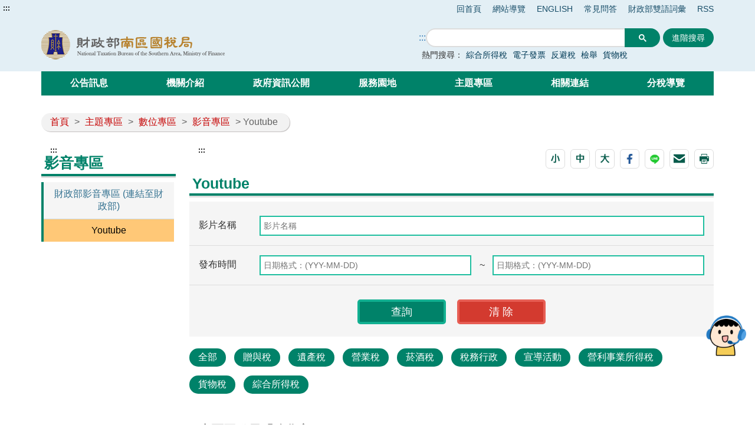

--- FILE ---
content_type: text/html;charset=UTF-8
request_url: https://www.ntbsa.gov.tw/sortVideo/89f939a414744cdeb8853c1767ce1572;jsessionid=D5C4142C56BC17B1EBB629FFD4981D2F?sortId=8fb250d0630449e5b9d3b58895e0d4e1
body_size: 20723
content:




    







	


<!doctype html>
<html  lang="zh-Hant-TW">
<head>
<meta charset="UTF-8" name="viewport" content="width=device-width, initial-scale=1"/>
<title>
    
        
	        Youtube-財政部南區國稅局全球資訊網
        
        
    
</title>

	
	

<link href='/headerImg?type=icon&path=c2c5e39a792a425796135886abc7c72f' rel='SHORTCUT ICON' />



<meta name="DC.Title" content=''/>
<meta name="DC.Creator" content=''/>
<meta name="DC.Subject" content=''/>
<meta name="DC.Description" content=''/>
<meta name="DC.Contributor" content=''/>
<meta name="DC.Type" content=''/>
<meta name="DC.Format" content=''/>
<meta name="DC.Source" content=''/>
<meta name="DC.Language" content=''/>
<meta name="DC.coverage.t.min" content=''/>
<meta name="DC.coverage.t.max" content=''/>
<meta name="DC.Publisher" content=''/>
<meta name="DC.Date" content=''/>
<meta name="DC.Identifier" content=''/>
<meta name="OID" content=''/>
<meta name="DC.Relation" content=''/>
<meta name="DC.Rights" content=''/>
<meta name="Category.Theme" content=''/>
<meta name="Category.Cake" content=''/>
<meta name="Category.Service" content=''/>
<meta name="Keywords" content=''/>




	<link rel="stylesheet" type="text/css" href="/css/jquery/jquery-ui.css"/>
	<link rel="stylesheet" type="text/css" href="/css/jquery/jqcloud.min.css"/>
	<link rel="stylesheet" type="text/css" href="/css/jquery/ui/ui.totop.css"/>
	<link rel="stylesheet" type="text/css" href="/template/bootstrap/bootstrap.min.css"/>
	<link rel="stylesheet" type="text/css" href="/template/css/notosanstc.css"/>

	<link rel="stylesheet" type="text/css" href="/template/style-1/css/shared.css"/>
	
	
	<link rel="stylesheet" type="text/css" href="/template/css/paging.css"/>
	<link rel="stylesheet" type="text/css" href="/template/css/slick/slick.css"/>
	<link rel="stylesheet" type="text/css" href="/template/css/slick/slick-theme.css"/>
	<link rel="stylesheet" type="text/css" href="/template/css/additional.css"/>


	<style> #robot_btn { position: fixed; bottom: 116px; right: 15px; z-index:
15; } #robot_btn > a img { height: auto; width: 68px; } #robot_btn > a
img:nth-child(2) { position: absolute; right: 0; top:auto; bottom: 0;
visibility: hidden; } #robot_btn > a:hover img:nth-child(2) { visibility:
visible; } #robot_btn > a:hover img:nth-child(1) { visibility: hidden; }
</style>


</head>

	
	<script type="text/javascript" src='/js/jquery/jquery-3.5.1.min.js'></script>
	<script type="text/javascript" src='/js/jquery/jqcloud.min.js'></script>
	<script type="text/javascript" src='/js/jquery/jquery-ui.min.js'></script>
	<script type="text/javascript" src='/js/jquery/jquery-ui-timepicker-addon.js'></script>
	<script type="text/javascript" src='/js/jquery/jquery.validate.js'></script>
	<script type="text/javascript" src='/js/jquery/jquery.paginate.js'></script>
	<script type="text/javascript" src='/js/jquery/jquery.ipaginate.js'></script>
	<script type="text/javascript" src='/js/jquery/jquery.form.js'></script>
	<script type="text/javascript" src='/js/jquery/jquery.twzipcode.min.js'></script>
	<script type="text/javascript" src='/js/jquery/jquery.ui.totop.js'></script>
	
	<script type="text/javascript" src='/js/speechSynthesis.js'></script>
	<script type="text/javascript" src='/js/datepicker.js'></script>
	<script type="text/javascript" src='/js/search-google-focus.min.js'></script>
	
	<script type="text/javascript" src='/js/xssUtil.js'></script>
	<script type="text/javascript" src='/template/js/shared.js'></script>
	<script type="text/javascript" src='/template/js/portal.js'></script>
	<script type="text/javascript" src='/template/js/validata.js'></script>
	<script type="text/javascript" src='/template/js/moment.min.js'></script>
	<script type="text/javascript" src='/template/js/slick.min.js'></script>
	<script type="text/javascript" src='/template/js/album-carousel.js'></script>
	<script type="text/javascript" src='/template/js/img-text-carousel.js'></script>
	<script type="text/javascript" src='/template/js/convenient-service.js'></script>
	<script type="text/javascript" src='/template/js/accordion.js'></script>
	<script type="text/javascript" src='/template/js/content-newsPaper.js'></script>

<script src="https://code.responsivevoice.org/responsivevoice.js?key=B7bhPdj5"></script>
    <!-- Google tag (gtag.js) -->
<script async src="https://www.googletagmanager.com/gtag/js?id=G-R8M5NNHGP9"></script>
<script>
  window.dataLayer = window.dataLayer || [];
  function gtag(){dataLayer.push(arguments);}
  gtag('js', new Date());

  gtag('config', 'G-R8M5NNHGP9');
</script>
	<style>
		.function-cabinet .container .accesskey {
			top: -120px;
		}
	</style>
    <script>
$(document).ready(function(){
  $("footer").after('<div id="robot_btn"><a href="https://smart.nat.gov.tw/wise/webchat/default/?t=oC56ls9rDQCvE6pSN%2B9i0w%3D%3D&src=4" target="_blank" rel="noopener noreferrer" title="開啟國稅小幫手(另開新視窗)"><img src="https://smart.nat.gov.tw/wise/img/webchat/robot.png" alt="國稅小幫手"><img src="https://smart.nat.gov.tw/wise/img/webchat/robot_over.png" alt="歡迎提問"></a></div>'); }); </script><script>
$(function() {
   $("div.footer-icon").last().prepend('<div><a href="https://gazette.nat.gov.tw/egFront/index.do" target="_blank" title="行政院公報資訊網(另開視窗)"><img src="https://gazette.nat.gov.tw/egFront/images/Download/1.jpg" alt="行政院公報資訊網 icon" style="width: 120px; height: 40px;"></a></div>'); 
}); 
</script> 
	<script type="text/javascript" src='/js/highcharts/highmaps.js'></script>

	
	
<script type="text/javascript" src='/js/highcharts/exporting.js'></script>
<script type="text/javascript" src='/js/highcharts/tw-all.js'></script>
	


<body class="portal template-1 " >
<noscript><span>您的瀏覽器不支援或未開啟JavaScript功能，將無法正常使用本系統，請開啟瀏覽器JavaScript功能，以利系統順利執行。</span></noscript>




<div class="light-msg-box" style="display: none;">
	<div class="msg-box">
	    
		<div class="close-box">
			<a href="javascript:void(0)" aria-label="關閉" title="關閉">X</a>
		</div>
		
		<div class="msg-content">
			<div class="title">訊息</div>
			<div class="msg-text">
				<p></p>
			</div>
			<div class="butn-box">
			   
			       
			       
			               <button aria-label="關閉訊息" class="butn-close" title="關閉">關閉</button>
			       
			    
			</div>
		</div>
	</div>
</div>

<script>
    $(document).ready(function() {
    	

        $(".close-box").find("a").click(function(){
        	lightMsgBoxToggle();
        });
        
        $(".butn-close").click(function(){
        	lightMsgBoxToggle();
        });
    });
    
    
    function lightMsgBoxToggle(){
    	$(".light-msg-box").toggle();
    	if($(".light-msg-box").is(":visible")){
    	    $('.light-msg-box').find('a').focus();
    	}
        
    }
    function showMessage(message){
    	$('.light-msg-box .msg-text').text(message);
    	lightMsgBoxToggle();
    }
</script>

<script type="text/javascript">
var language_accesskey_C = "主要內容區";
var index = false;


$(function() {
	$($('p>span').get().reverse()).each(function(){
		var spanId =$(this).attr('id'); 
		if(typeof spanId != 'undefined'){
			if(spanId.indexOf('.errors') > 1) {
				var elementId = $(this).attr('id');
				var focusElement = elementId.substring(0, elementId.indexOf('.errors'));
		    	var elementName = $('[name='+ focusElement );
		    	if(elementName != undefined) {
		    		elementName.first().focus();
		    	}
			} 	
		}
	})
})
</script>
<form>
  <input type="hidden" id="siteDateFormat" value="Minguo" />
  <input type="hidden" id="language" value="zh-TW" />
</form>




	<header class="header-short" style=""><div class="accesskey"><a href="#a_U" id="a_U" accesskey="U" tabindex="2" title="上方功能區塊">:::</a><a href="#a_C" class="to-main" tabindex="1" title="跳到主要內容">跳到主要內容</a></div><div class="second-menu-top">
    <div>
        
            
        
        
        
            <a href="/" title="回首頁">回首頁</a>   
        
        
            <a href="/sitemap/sitemap" title="網站導覽">網站導覽</a>
        
        
        
            <a href="/English" title='ENGLISH' 
                >ENGLISH</a>
        
            <a href="/htmlList/d40e983f155841929a657ddbc8c736fc" title='常見問答' 
                >常見問答</a>
        
            <a href="/multiplehtml/cbef712b91f442c79478f967120415e4" title='財政部雙語詞彙' 
                >財政部雙語詞彙</a>
        
            <a href="https://www.ntbsa.gov.tw/multiplehtml/a44045ba4d2d4fdbae6a8bd5e25d9714" title='RSS' 
                >RSS</a>
        
        
        
            
        
    </div>
</div><div class="header-width"><div class="logo-box">
    
        
    
    
    <h1>
        <a href="/" title="財政部南區國稅局全球資訊網:回首頁" class="logo">
            <img src="/headerImg?type=logo&path=c2c5e39a792a425796135886abc7c72f" alt="財政部南區國稅局全球資訊網">
        </a>
    </h1>
    <div class="hamburger-box">
        <a href="javascript:void(0);" class="hamburger-logo" title="展開Menu" aria-label="展開Menu" role="button">
            <img src='/template/img/hamburger.png' alt="menu">
        </a>
    </div>
</div><div class="function-header function-1"><ul><li class="header-function-top"></li><li class="header-function-center"><script type="text/javascript">
$(window).on('load',function(){
        $('div.search').show();
				 $('.search-google .gsc-control-cse table.gsc-search-box tbody tr td.gsc-search-button .gsc-search-button ').attr('title','另開新視窗');
				$('.gsc-input input[name=search]').css('background','');
        $('.search-text-hide-google a').click(function(){
            $.ajax({
                async : false,
                type: 'POST',
                url: "/keyword",
                data : { 
                    "query" : $(this).text(),
                    "type" : 'google_keyword',
                    "csrfToken" : 'b956a499-d308-4563-85cb-3e1bd4f93e10'
                },
                success : function (result) {
                    
                }
            });
            $('.gsc-input input[name=search]').val($(this).text());
        });


        if ($('.gsc-input input[name=search]').length > 0) {
            $('.gsc-input input[name=search]').autocomplete({
                source: function(request, response) {
                    var inputText = $('.gsc-input input[name=search]').val();

                    $.ajax({
                        url: '/keyword',
                        type:"POST",
                        data : { 
                            "query" : inputText,
                            "type" : 'google_keyword',
                            "csrfToken" : 'b956a499-d308-4563-85cb-3e1bd4f93e10'
                        },
                        success: function(data){
                            $('input.gsc-search-button:button').trigger('click');
                        }
                    });
                },
            });
        }
    });
</script>

<div class="search-google">
		<form style="display: flex;">
		<a href="#a_S" id="a_S" accesskey="S" style="display:inline-block; white-space:nowrap;" title="搜尋" aria-label="搜尋">:::</a>
			<script async src="https://cse.google.com/cse.js?cx=015158120769302327900:prdxamacrlj"></script>
<div class="gcse-search"></div>
			
							
							<input class="advanced-button" type="button" onclick="javascript:location.href='https://www.google.com.tw/advanced_search?hl=zh-TW&num=100&as_sitesearch=www.ntbsa.gov.tw&ie=UTF-8'" value="進階搜尋">
						
		</form>
		<div class="hot-search">
			<span>熱門搜尋：</span>
			<div class="search-text-hide search-text-hide-google">
				
				   <a href="javascript:void(0)" title="搜尋:綜合所得稅">綜合所得稅</a>
				
				   <a href="javascript:void(0)" title="搜尋:電子發票">電子發票</a>
				
				   <a href="javascript:void(0)" title="搜尋:反避稅">反避稅</a>
				
				   <a href="javascript:void(0)" title="搜尋:檢舉">檢舉</a>
				
				   <a href="javascript:void(0)" title="搜尋:貨物稅">貨物稅</a>
				
			</div>
		</div> 
	</div>
</li><li class="header-function-bottom"></li></ul></div></div></header>
	
    <div class="function-cabinet one-block" style=""><div class="container"><div class="row"><div class="box col-lg-12 col-md-12 col-xs-12 big-content"><div class="menu-box">
    <div class="container-hide">
        <a class="hamburgerMenu" href="#" aria-label="關閉Menu" role="button">x</a>
    </div>
    <div class="rwd-header-function"></div>
    <div class="container-middle">
        <ul class="menu">
        
        
            
                
                <li>
                    <a class="classification-menu" href="/htmlList/5734037440c1467fb83afd63309b5425" title='公告訊息' >公告訊息</a>
                    <ul class="menu-floor-down
		                
		                
                    ">
                    
                        
                        
                        <li>
                            <a href="/htmlList/75b0d850f33d4dc984a361cb1add4315" title='重大政策' >重大政策</a>
                        </li>
                        
                        
                    
                        
                        
                        <li>
                            <a href="/htmlList/29ee3d0eb11647cfb9b2b29d35b85336" title='新聞稿' >新聞稿</a>
                        </li>
                        
                        
                    
                        
                        
                        <li>
                            <a href="/htmlList/7926003ebb824230b987ae682b69892a" title='招標資訊' >招標資訊</a>
                        </li>
                        
                        
                    
                        
                        
                        <li>
                            <a href="/htmlList/ff918a8b589941da82e6a733230f754b" title='稅務行事曆' >稅務行事曆</a>
                        </li>
                        
                        
                    
                        
                        
                        <li>
                            <a href="/htmlList/f6de0d86267d416f990106203b68b49b" title='就業資訊' >就業資訊</a>
                        </li>
                        
                        
                    
                        
                        
                        <li>
                            <a href="/link/b5a5d1896a744501a3853b97ea7a7cd6" title='統一發票開獎 (超連結財政部稅務入口網)(另開視窗)' target='_blank'>統一發票開獎 (超連結財政部稅務入口網)</a>
                        </li>
                        
                        
                    
                        
                        
                        <li>
                            <a href="/htmlList/709508b85e75466383af445b393db092" title='公告專區' >公告專區</a>
                        </li>
                        
                        
                    
                    </ul>
                </li>
                
            
                
                <li>
                    <a class="classification-menu" href="/htmlList/b244b968e94c43329fc516efe08fa107" title='機關介紹' >機關介紹</a>
                    <ul class="menu-floor-down
		                
		                
                    ">
                    
                        
                        
                        <li>
                            <a href="/htmlList/3138f73763cd4b92aafc05d629ed18a7" title='關於本局' >關於本局</a>
                        </li>
                        
                        
                    
                        
                        
                        <li>
                            <a href="/htmlList/38f900935d924d5493e58f3f50d9875d" title='首長簡介' >首長簡介</a>
                        </li>
                        
                        
                    
                        
                        
                        <li>
                            <a href="/singlehtml/6e99d9340c194dcab7ff925d4fbc7a59" title='組織架構' >組織架構</a>
                        </li>
                        
                        
                    
                        
                        
                        <li>
                            <a href="/htmlList/279be35086ed4d5ca2b85f9a8dfe077c" title='業務職掌' >業務職掌</a>
                        </li>
                        
                        
                    
                        
                        
                        <li>
                            <a href="/htmlList/d2d80b7ea42b4980b4523e974f9e82e5" title='聯絡資訊' >聯絡資訊</a>
                        </li>
                        
                        
                    
                        
                        
                        <li>
                            <a href="/htmlList/c43b27f9d3b543edabdb245e739ba1b5" title='所屬單位' >所屬單位</a>
                        </li>
                        
                        
                    
                    </ul>
                </li>
                
            
                
                <li>
                    <a class="classification-menu" href="/htmlList/3c9043250e7b4046891f9c2a0828b124" title='政府資訊公開' >政府資訊公開</a>
                    <ul class="menu-floor-down
		                
		                
                    ">
                    
                        
                        
                        <li>
                            <a href="/htmlList/30ed423d749848bd9a6ae6d54cef7d61" title='法定項目' >法定項目</a>
                        </li>
                        
                        
                    
                        
                        
                        <li>
                            <a href="/htmlList/46acaf13db094fdea9e9ef3b7ce8df1c" title='業務資訊查詢' >業務資訊查詢</a>
                        </li>
                        
                        
                    
                        
                        
                        <li>
                            <a href="/htmlList/5f98813c414341d48c994eecffdd200d" title='出版品' >出版品</a>
                        </li>
                        
                        
                    
                        
                        
                        <li>
                            <a href="/multiplehtml/473f124ae9bf4504b9a8fdd5227ccf80" title='內部控制聲明書專區' >內部控制聲明書專區</a>
                        </li>
                        
                        
                    
                    </ul>
                </li>
                
            
                
                <li>
                    <a class="classification-menu" href="/htmlList/ed7644fc951a45f3b3f06cffd262a712" title='服務園地' >服務園地</a>
                    <ul class="menu-floor-down
		                
		                
                    ">
                    
                        
                        
                        <li>
                            <a href="/htmlList/290762025858435580128975732c93ab" title='民意交流' >民意交流</a>
                        </li>
                        
                        
                    
                        
                        
                        <li>
                            <a href="/htmlList/9beceb530f954fa196aa5182190ff24c" title='線上服務' >線上服務</a>
                        </li>
                        
                        
                    
                        
                        
                        <li>
                            <a href="/htmlList/ec53ae3d99a54338adfc3c4586a7e6a4" title='申辦書表' >申辦書表</a>
                        </li>
                        
                        
                    
                        
                        
                        <li>
                            <a href="/htmlList/b26cb788735a420dbe57e218fb300b7b" title='全功能櫃檯' >全功能櫃檯</a>
                        </li>
                        
                        
                    
                        
                        
                        <li>
                            <a href="/htmlList/821c457a5a1245ffb2ec8a5243dcbb1b" title='個人化資訊服務' >個人化資訊服務</a>
                        </li>
                        
                        
                    
                        
                        
                        <li>
                            <a href="/htmlList/90fde06c9848463db647774a9f717b43" title='檔案應用' >檔案應用</a>
                        </li>
                        
                        
                    
                        
                        
                        <li>
                            <a href="/htmlList/b5a574bfecc94a8a8b9a2cdbb9db9344" title='網站服務' >網站服務</a>
                        </li>
                        
                        
                    
                        
                        
                        <li>
                            <a href="/multiplehtml/e590bbd639d34c27be26c234bf5a4261" title='下載專區' >下載專區</a>
                        </li>
                        
                        
                    
                    </ul>
                </li>
                
            
                
                <li>
                    <a class="classification-menu" href="/htmlList/736a615449f04c31806eff98f59e2c32" title='主題專區' >主題專區</a>
                    <ul class="menu-floor-down
		                
		                
                    ">
                    
                        
                        
                        <li>
                            <a href="/htmlList/69797b05851e4b5ba0abc34a1b3ba92c" title='外僑專區' >外僑專區</a>
                        </li>
                        
                        
                    
                        
                        
                        <li>
                            <a href="/htmlList/8654acc6ce17454baf3c1531536c074d" title='稅務專區' >稅務專區</a>
                        </li>
                        
                        
                    
                        
                        
                        <li>
                            <a href="/htmlList/987d262d737045c7b0c78963f7cb450e" title='行政專區' >行政專區</a>
                        </li>
                        
                        
                    
                        
                        
                        <li>
                            <a href="/htmlList/3dceed1c2fa14212bb1938e4a1916a7d" title='分眾引導區' >分眾引導區</a>
                        </li>
                        
                        
                    
                        
                        
                        <li>
                            <a href="/htmlList/065345a9621e4a86951c88e6fb974eb9" title='分類引導區' >分類引導區</a>
                        </li>
                        
                        
                    
                        
                        
                        <li>
                            <a href="/htmlList/c55d46e15211433b9346d0da0e983c0d" title='數位專區' >數位專區</a>
                        </li>
                        
                        
                    
                    </ul>
                </li>
                
            
                
                <li>
                    <a class="classification-menu" href="/htmlList/c19d262901c241709a2baa0eee7147ea" title='相關連結' >相關連結</a>
                    <ul class="menu-floor-down
		                
		                
                    ">
                    
                        
                        
                        <li>
                            <a href="/multiplehtml/1ca1f4af5b33448289a58dff3c6a591c" title='國內稅務機關' >國內稅務機關</a>
                        </li>
                        
                        
                    
                        
                        
                        <li>
                            <a href="/multiplehtml/b24299530d1c45c18888cb0cc7108266" title='國外稅務機關' >國外稅務機關</a>
                        </li>
                        
                        
                    
                        
                        
                        <li>
                            <a href="/multiplehtml/9b69dd50bdbf419c871036c94dcbba60" title='其他相關機關' >其他相關機關</a>
                        </li>
                        
                        
                    
                        
                        
                        <li>
                            <a href="/multiplehtml/7dc8956d63904bb1b500d8bdf775e65a" title='其他施政主題' >其他施政主題</a>
                        </li>
                        
                        
                    
                    </ul>
                </li>
                
            
                
                <li>
                    <a class="classification-menu" href="/htmlList/a4f1f025f4f44c1fb656c6d72861ba80" title='分稅導覽' >分稅導覽</a>
                    <ul class="menu-floor-down
		                
		                 multi-colums
		                
		                
                    ">
                    
                        
                        
                        <li>
                            <a href="/multiplehtml/2de19cac3df245eda5c26c0220d8ee8b" title='綜合所得稅' >綜合所得稅</a>
                        </li>
                        
                        
                    
                        
                        
                        <li>
                            <a href="/multiplehtml/921de61e68504ca687de3c4e5dfbf768" title='營利事業所得稅' >營利事業所得稅</a>
                        </li>
                        
                        
                    
                        
                        
                        <li>
                            <a href="/multiplehtml/0658d249dc0547cf80a1f500151c7aec" title='營業稅' >營業稅</a>
                        </li>
                        
                        
                    
                        
                        
                        <li>
                            <a href="/multiplehtml/3d3461053c694be8b299f992c8985c65" title='遺產稅' >遺產稅</a>
                        </li>
                        
                        
                    
                        
                        
                        <li>
                            <a href="/multiplehtml/060984d2ce504341bc09f0ffc7e04e29" title='贈與稅' >贈與稅</a>
                        </li>
                        
                        
                    
                        
                        
                        <li>
                            <a href="/multiplehtml/c83c466e546346069355b5c2c4ba9e50" title='菸酒稅' >菸酒稅</a>
                        </li>
                        
                        
                    
                        
                        
                        <li>
                            <a href="/multiplehtml/0768fb18db7042d194c2ddee2d62b664" title='貨物稅' >貨物稅</a>
                        </li>
                        
                        
                    
                        
                        
                        <li>
                            <a href="/multiplehtml/6a6726e135f34b608c072d85b4c00870" title='期交稅' >期交稅</a>
                        </li>
                        
                        
                    
                        
                        
                        <li>
                            <a href="/multiplehtml/417cede10a0b4712b18843147282e04a" title='證交稅' >證交稅</a>
                        </li>
                        
                        
                    
                        
                        
                        <li>
                            <a href="/multiplehtml/4a0bc6371a7d43138efd82b2c1cb1217" title='特種貨物及勞務稅' >特種貨物及勞務稅</a>
                        </li>
                        
                        
                    
                        
                        
                        <li>
                            <a href="/multiplehtml/a57e8e5178ed41faab15c73ee3d79299" title='稅務行政' >稅務行政</a>
                        </li>
                        
                        
                    
                    </ul>
                </li>
                
            
        
        </ul>
    </div>
</div></div>
</div></div></div>


    




<div class="function-cabinet">
<div class="container">
    <div class="row">
        <div class="col-lg-12 col-md-12"> 
            <div class="breadcrumb">
                <a href='/' title='首頁'>首頁</a>
            
                <span>></span>
                
                <a  href="/htmlList/736a615449f04c31806eff98f59e2c32"    title="主題專區">主題專區</a>
                
                
            
                <span>></span>
                
                <a  href="/htmlList/c55d46e15211433b9346d0da0e983c0d"    title="數位專區">數位專區</a>
                
                
            
                <span>></span>
                
                <a  href="/htmlList/c8a72e9afada419ebae26738d24db5cb"    title="影音專區">影音專區</a>
                
                
            
            
				
                	<span aria-current="page">> Youtube</span>
				
				
            
            </div>
        </div>
    
   	<div class="left-content">
	    <div class="left-content-menu">
		   <div class="accesskey">
	            <a href="#a_L" id="a_L" accesskey="L" title="左方相關連結區">:::</a>
	        </div>
	        <h2 class="title-paging">影音專區</h2>
	        <ul class="straight-memu">
	        
	            <li>
	                <a href="https://www.mof.gov.tw/video/74"  target='_blank'  title="財政部影音專區 (連結至財政部)(另開視窗)" class="">財政部影音專區 (連結至財政部)</a>
	            </li>
	        
	            <li>
	                <a href="/video/89f939a414744cdeb8853c1767ce1572"    title="Youtube" class="focus-button">Youtube</a>
	            </li>
	        
	        </ul>
	    </div>
	    <div class="left-content-text">
    

    

	    
	   		<div class="accesskey">
	            <a href="#a_C" id="a_C" accesskey="c" title="主要內容區">:::</a>
	        </div>
	   	    <div class="video-search paging-content">
	   	    
		    	

<div class="tool-button tool-by-h2">
    



 

    <script>
        $(document).ready(function () {
            $('.mail-text').text(document.title + "\t\n" + location.href);
        });
        
        function loadimage() {
            document.getElementById("randImage").src = '/validata/image?' + Math.random();
        }

        function openWindow() {
            window.open('/validata/showSendValidata', '寄送圖形驗證碼', config = 'height=600px,width=1000px');
        }

        function clearEmailForm() {
            $('#apply-name').val('');
            $('#apply-address').val('');
            $('#verify-code').val('');
        }

        function submitEmail() {
            $.ajax({
                url: '/web2.0/email',
                type: 'POST',
                data: {
                    
                    	'svcId':'89f939a414744cdeb8853c1767ce1572',
                        'cntId':'',
                        emailSenderName: $('#apply-name').val(),
                        emailReceiver: $('#apply-address').val(),
                        mailText: $('.mail-text').text(),
                        validataInput: $('#verify-code').val(),
                        csrfToken: $('#csrfToken').val(),
                    
                    
                },
                dataType: "json",
                complete:function(data){
                    $(".randImage").attr("src", '/validata/image?'+new Date().getTime());
                },
                success: function (data) {
                    $("input[name=csrfToken]").val(data.token);
                    if (data.status == 'failure ValidataImage' && confirm('請輸入正確的驗證碼')) {
                        $('form#mailForm #verify-code').focus();
                    } else if (data.status == 'failure NoValidataImage' && confirm('請輸入驗證碼')) {
                        $('form#mailForm #verify-code').focus();
                    } else if (data.status == 'failure emailSenderName' && confirm('請輸入寄件者')) {
                        $('form#mailForm #apply-name').focus();
                    } else if (data.status == 'failure emailReceiver' && confirm('請輸入收件者')) {
                        $('form#mailForm #apply-address').focus();
                    } else if (data.status == 'failure emailReceiverError' && confirm('電子信箱格式錯誤')) {
                        $('form#mailForm #apply-address').focus();
                    }else if (data.status == 'failure mail') {
                        alert('信件發信失敗，請洽')
                    } else if(data.status == 'failure mailText') {
                        alert('請勿隨意修改信件內容。')
                    }else if (data.status == 'ok') {
                        $(".light-box").css("display", "none");
                        alert('發送成功')
                    }
                }
            });
        }
    </script>
    <input type="hidden" name="csrfToken" value="b956a499-d308-4563-85cb-3e1bd4f93e10">
    <div class="light-box" style="display: none;">
        <div class="light-box-content">
            <a class="mail-eliminate" href="javascript:void(0)" title="關閉">X</a>
            <form id="mailForm" action='/web2.0/email' method="post">
                <input type="hidden" id="csrfToken" name="csrfToken" value="b956a499-d308-4563-85cb-3e1bd4f93e10" />
                <div class="title">轉寄好友</div>
                <div class="light-box-main-content">
	                <p>「*」為必填欄位</p>
	                <div class="fill-data">
	                    <div class="data">
	                        <label for="apply-name"><span class="focus-red">*</span>寄件者(必填)</label>
	                        <div class="box">
	                            <div>
	                                <input type="text" name="emailSenderName" id="apply-name" placeholder="(請輸入您的姓名)">
	                            </div>
	                        </div>
	                    </div>
	                </div>
	                <div class="fill-data">
	                    <div class="data">
	                        <label for="apply-address"><span class="focus-red">*</span>收件者(必填)</label>
	                        <div class="box">
	                            <div>
	                                <input type="email" name="emailReceiver" id="apply-address" placeholder="(請輸入電子郵件地址)">
	                            </div>
	                        </div>
	                    </div>
	                </div>
	                <div class="fill-data">
	                    <div class="data">
	                        <label><span class="focus-red">*</span>郵件內容(必填)</label>
	                        <div class="box">
	                            <p class="mail-text"></p>
	                        </div>
	                    </div>
	                </div>
	                <div class="fill-data">
	                    <div class="data">
	                    <label for="verify-code"><span class="focus-red">*</span> 驗證碼(必填)</label>
	                        <div class="box">
	                            <div class="verify">
	                                <input type="text" name="validataInput" id="verify-code" Placeholder="請輸入驗證碼">
	                                <a class="verify-img" href="javascript:void(0);" onclick="openWindow('/validata/showSendValidata', '寄送圖形驗證碼');" title="點擊驗證碼圖片可寄發驗證碼至信箱(另開新視窗)">
	                                    <img alt="驗證碼圖片" src="/validata/image"  class="randImage">
	                                </a>
	                                <a class="voice" href="javascript:void(0)" title="播放語音驗證碼" onclick="playValid('/validata/getRand', 'zh-TW');" ><img src='/template/img/sound.svg'  alt="播放語音驗證碼圖片" /></a>
	                                <a class="refresh" title="重新產生驗證碼" href="javascript:void(0);" onclick="loadimage2('/validata/image?'+new Date().getTime(), '/validata/getRand');">
	                                    <img src='/template/img/Renew.svg' alt="" /> 重新產生驗證碼
	                                </a>
	                            </div>
	                            <p><a href="#" onclick="openWindow('/validata/showSendValidata', '寄送圖形驗證碼');" title="點擊驗證碼圖片可寄發驗證碼至信箱(另開新視窗)">點擊驗證碼圖片可寄發驗證碼至信箱(另開新視窗)</a></p>
	                        </div>
	                    </div>
	                </div>
                
	                <div class="butn-box two">
	                    <input type="button" class="butn-big" onclick="submitEmail()" value="送 出" title="送 出">
	                    <input type="button" class="butn-big big-cancel" onclick="clearEmailForm()" value="清 除" title="清 除">
	                </div>
                </div>
            </form>
        </div>
    </div>



    
        <a class="chgfontSize small" data-size="small" role="button" href="javascript:void(0);" aria-pressed="false" title="字體大小(小)">
            <img src='/images/small.png' alt="字體小 icon">
        </a>
        <a class="chgfontSize medium selected" data-size="medium" href="javascript:void(0);" role="button" aria-pressed="true" title="字體大小(中)">
            <img src='/images/medium.png' alt="字體中 icon">
        </a>
        <a class="chgfontSize large" data-size="large" href="javascript:void(0);" role="button" aria-pressed="false" title="字體大小(大)">
            <img src='/images/text-big.png' alt="字體大 icon">
        </a>
    
    



    <a href="javascript:void(0);" title="分享至Facebook (另開視窗)" onclick="SocialShare('facebook');">
        <img src='/images/FB.png' alt="將資訊分享到Facebook">
    </a>


    <a href="javascript:void(0);" title="分享至Line (另開視窗)" onclick="SocialShare('line');">
        <img src='/images/line.png' alt="將資訊分享Line">
    </a>


    <a href="javascript:void(0);" class="mail-icon" title="轉寄好友 (另開視窗)">
        <img src='/images/envelope.png' alt="將資訊以Email轉寄">
    </a>




    <a href="javascript:void(0);" title="列印" onclick="varitext();">
        <img src='/images/Print.png' alt="彈窗列印設定">
    </a>


<script>
    
    function SocialShare(obj) {
        var type = obj;
        var url = encodeURIComponent(location.href.replace(/\'/g, '').replace(/\</g, '').replace(/\>/g, '').replace(/\(/g, '').replace(/\)/g, '').replace(/\\/g, '').replace(/\+/g, ''));
        if (type == "facebook") {
            window.open("https://www.facebook.com/sharer.php?u=" + url + "&t=" + (new Date()).getTime(), "", "width=600,height=300");
        } else if (type == "google") {
            window.open("https://plus.google.com/share?url=" + url + "&t=" + (new Date()).getTime(), "", "width=600,height=300");
        } else if (type == "plurk") {
            window.open("https://plurk.com/?qualifier=shares&status=" + url + "&t=" + (new Date()).getTime(), "", "width=600,height=300");
        } else if (type == "twitter") {
            window.open("https://twitter.com/home/?status=" + encodeURIComponent(document.title) + " " + url, "", "width=600,height=300");
        } else if (type == "line") {
            if (/Android|webOS|iPhone|iPad|iPod|BlackBerry|IEMobile|Opera Mini/i.test(navigator.userAgent)) {
                window.open("https://line.naver.jp/R/msg/text/?" + encodeURIComponent(document.title) + "%0D%0A" + location.href);
            } else {
                window.open("https://lineit.line.me/share/ui?url=" + encodeURIComponent(location.href));
            }
        }
    }

    $(".mail-eliminate").click(function () {
        $(".light-box").css("display", "none");
    });
    $(".mail-icon").click(function () {
        $(".light-box").css("display", "block");
        $(".light-box input:first").focus();
    });

    
    function back() {
        history.go(-1);
    }

    
	 function varitext() {
	    	var $src = $(".paging-content").first();
	  	  if ($src.length === 0) return;
	  	
	  	  $('.tool-by-h2').hide();
	  	
	  	  var $content = $src.clone();
	  	  $content.find('script, .preview, .file-preview, .kv-file-content, .note-toolbar, .light-box').remove();
	 
	  	  var seen = new Set();
	  	  $content.find('.img-list a').each(function () {
	  	    var href = this.getAttribute('href') || '';
	  	    var img  = this.querySelector('img');
	  	    var src  = img ? (img.getAttribute('src') || '') : '';
	  	    var key  = href + '|' + src;
	  	    if (seen.has(key)) {
	  	      this.remove();
	  	    } else {
	  	      seen.add(key);
	  	    }
	  	  });
	  	
	  	  var print_value = $content.html().replace(
	  	    'padding-right: 25%;font-size:18px;text-align: center;',
	  	    'font-size:18px;text-align: center;'
	  	  );
	  	
	  	  var $head = $('head').clone();
	  	  $head.find('script').remove();
	  	
	  	  var printPage = window.open("", "Printing...", "");
	  	  var logoImg = $('.logo img').attr('src') || '';
	  	  printPage.document.open();
	  	  printPage.document.write('<!doctype html><html><head>');
	  	  printPage.document.write($head.html());
	  	  printPage.document.write('<style>@media print{.tool-by-h2{display:none!important}} img{max-width:100%;height:auto}</style>');
	  	  printPage.document.write('</head><body onload="window.print();window.close()">');
	  	  if (logoImg) {
	  	    printPage.document.write("<img src='" + logoImg + "' height='100px'>");
	  	  }
	  	  printPage.document.write("<div style='word-wrap: break-word;' class='article-page'>");
	  	  printPage.document.write(print_value);
	  	  printPage.document.write("</div>");
	  	  printPage.document.write('</body></html>');
	  	  printPage.document.close();
	  	  $('.tool-by-h2').show();
	  	}
</script>
</div>
		    
		    	






 
		    	
		    	<span class="span-page-title">Youtube</span>
				









	



<form id="form1" action="/searchVideo/89f939a414744cdeb8853c1767ce1572?sortId=8fb250d0630449e5b9d3b58895e0d4e1" method="post">
	


<input type="hidden" name="csrfToken"  value="b956a499-d308-4563-85cb-3e1bd4f93e10" />
<input type="hidden" name="page"       value="1" id="page"/> 
<input type="hidden" name="isPage"     value="" id="isPage"/>
<input type="hidden" name="pageSize"   value="8" id="pageSize"/>
<input type="hidden" name="orderField" value="onlineTime" id="orderField"/>
<input type="hidden" name="orderType"  value="desc"   id="orderType"/>
	
		<div class="fill-form">
			<div class="fill-data">
				<div class="data">
					<label for="title">影片名稱</label>
					<div class="box">
						<div>
							<input id="title" name="title" placeholder="影片名稱" type="text" value=""/>
						</div>
					</div>
				</div>
			</div>

			<div class="fill-data">
				<div class="data">
					<label for="datepickerStart">發布時間</label>
					<div class="box">
						<div class="two symbol">
							<input id="datepickerStart" name="startOnlineTime" title="發布時間 起日期格式：(YYY-MM-DD)" placeholder="日期格式：(YYY-MM-DD)" type="text" value="" autocomplete="off"/>
							<span class="symbol">~</span>
							<input id="datepickerEnd" name="endOnlineTime" title="發布時間 迄日期格式：(YYY-MM-DD)" placeholder="日期格式：(YYY-MM-DD)" type="text" value="" autocomplete="off"/>
						</div>
					</div>
				</div>
			</div>

			<div class="butn-box">
				
				<input type="submit" class="butn-big" value="查詢" title="查詢" />
				<input type="button" class="butn-big big-cancel" onclick="location.href='/searchVideo/89f939a414744cdeb8853c1767ce1572'" value="清 除" title="清 除">
			</div>
		</div>


		<div class="video-button">
			
			<a href='/video/89f939a414744cdeb8853c1767ce1572' title="點擊後顯示全部資料大類">
					全部
			</a>
			
				
				<a href="/sortVideo/89f939a414744cdeb8853c1767ce1572?sortId=3fbe4cebdff341d5905ae601c8b1e3db" title="點擊後顯示贈與稅資料大類">
					贈與稅
				</a>
			
				
				<a href="/sortVideo/89f939a414744cdeb8853c1767ce1572?sortId=416d6c9ef67346a7b90b5cd6a92d265c" title="點擊後顯示遺產稅資料大類">
					遺產稅
				</a>
			
				
				<a href="/sortVideo/89f939a414744cdeb8853c1767ce1572?sortId=81e50e5430a54ee0920d8e723ae2c0f5" title="點擊後顯示營業稅資料大類">
					營業稅
				</a>
			
				
				<a href="/sortVideo/89f939a414744cdeb8853c1767ce1572?sortId=8fb250d0630449e5b9d3b58895e0d4e1" title="點擊後顯示菸酒稅資料大類">
					菸酒稅
				</a>
			
				
				<a href="/sortVideo/89f939a414744cdeb8853c1767ce1572?sortId=aca9383e28d84b8ca8b0cef1ffce674f" title="點擊後顯示稅務行政資料大類">
					稅務行政
				</a>
			
				
				<a href="/sortVideo/89f939a414744cdeb8853c1767ce1572?sortId=b6acc320057249a88248e9259558a25f" title="點擊後顯示宣導活動資料大類">
					宣導活動
				</a>
			
				
				<a href="/sortVideo/89f939a414744cdeb8853c1767ce1572?sortId=baa9c0b16a9f4528a2027d4fd2fbc74e" title="點擊後顯示營利事業所得稅資料大類">
					營利事業所得稅
				</a>
			
				
				<a href="/sortVideo/89f939a414744cdeb8853c1767ce1572?sortId=dcf47e87ff28455db92ddfd9872a3b1e" title="點擊後顯示貨物稅資料大類">
					貨物稅
				</a>
			
				
				<a href="/sortVideo/89f939a414744cdeb8853c1767ce1572?sortId=fabf905022e74a0f9ae9e05331f7ac83" title="點擊後顯示綜合所得稅資料大類">
					綜合所得稅
				</a>
			
		</div>
	

	
		<div class="row video-object">
			
				<div class="col-lg-3 col-md-3">
					
					<a href="/videoDetail/89f939a414744cdeb8853c1767ce1572?uuid=f79ad4826e3946028e815e2b1f43013d" title='南區國稅局「強化永續能源 守護綠能發展x查緝守門人 菸品落實法遵」高峰論壇活動紀錄影片'> 
						<img src='https://img.youtube.com/vi/Ljfa0WTByVE/hqdefault.jpg' alt=""/>
						<span class="video-name">南區國稅局「強化永續能源 守護綠能發展x查緝守門人 菸品落實法遵」高峰論壇活動紀錄影片</span> 
						<span class="video-text"><p>宣導活動影片</p></span>
						<span class="video-date"></span>
					</a>
				</div>
			
		</div>
	
	
</form>




<div id="pages" class="pages">
	
	
		<a class="first" href="javascript:pagechange(1);" title="第一頁">第一頁</a>
    
    
    
    
    
    	<a class="prev" href="javascript:void(0);" title="上一頁">上一頁</a>
    
    
	 
    	
    	
    	
        
        	<a class="active" href="javascript:pagechange(1);" title="第1頁">1</a>
    	
	
	
	
    
    	<a class="next" href="javascript:void(0);" title="下一頁">下一頁</a>
    
   	
   	
   		<a class="last" href="javascript:pagechange(1);" title="最後一頁">最後一頁</a>
    
    
    <p><span>(總共 1 頁，1 筆資料)</span></p>
</div>
<script type="text/javascript">
    
	function goToPage(){
		var goPageId = $("#goPageId").val();
		if(goPageId == ""){
			
			alert("<spring:message code='pageutil.6' />");
			return;
		}else if (isNaN(goPageId)) {
			
			alert("<spring:message code='pageutil.7' />");
			$("#goPageId").val("");
			return;
		}else if(goPageId > "1"){
			
			alert("<spring:message code='pageutil.8' />");
			$("#goPageId").val("");
			return;
		}
		$("#isPage").val('true');
		$("#page").val(goPageId);
		$('#form1').submit();
	}
	
	
	function pagechange(index){
		$("#isPage").val('true');
		$("#page").val(index);
		$('#form1').submit();
	}

	
	function pageSizeChanage(){
		var selPageSize = $("#selPageSize").val();
		$("#isPage").val('false');
		$("#pageSize").val(selPageSize);
		$('#form1').submit();
	}
	
	$(document).ready(function(){
		$("#selPageSize").val($("#pageSize").val());
		$("#isPage").val('');
	});
	function pageSort(orderField, orderType){
		$("#orderField").val(orderField);
		$("#orderType").val(orderType);
		$('#form1').submit();
	}
	
	function search(){
		$("#page").val(1);
		$('#form1').submit();
	}
</script>
			</div>
		 
		 </div>
		 
		</div>
		</div>
    </div>
</div>




    <div class="function-cabinet one-block" style=""><div class="container"><div class="row"><div class="box col-lg-12 col-md-12 col-xs-12 big-content"><div class="web-map">
    
        
            <a class='ctrl close' href="javascript:void()" title="關閉[網站地圖]" role='button'>關閉</a>
            <ul class="open">
        
        
    
    
    <ul class="open">
    
    
    
        
            
            
            <li>
                <h3>公告訊息</h3>
                
                    
                    
                    
                        <a href="/htmlList/75b0d850f33d4dc984a361cb1add4315" title='重大政策' >
                           重大政策
                        </a>
                    
                    
                    
                
                    
                    
                    
                        <a href="/htmlList/29ee3d0eb11647cfb9b2b29d35b85336" title='新聞稿' >
                           新聞稿
                        </a>
                    
                    
                    
                
                    
                    
                    
                        <a href="/htmlList/7926003ebb824230b987ae682b69892a" title='招標資訊' >
                           招標資訊
                        </a>
                    
                    
                    
                
                    
                    
                    
                        <a href="/htmlList/ff918a8b589941da82e6a733230f754b" title='稅務行事曆' >
                           稅務行事曆
                        </a>
                    
                    
                    
                
                    
                    
                    
                        <a href="/htmlList/f6de0d86267d416f990106203b68b49b" title='就業資訊' >
                           就業資訊
                        </a>
                    
                    
                    
                
                    
                    
                    
                        <a href="/link/b5a5d1896a744501a3853b97ea7a7cd6" title='統一發票開獎 (超連結財政部稅務入口網)(另開視窗)' target='_blank'>
                           統一發票開獎 (超連結財政部稅務入口網)
                        </a>
                    
                    
                    
                
                    
                    
                    
                        <a href="/htmlList/709508b85e75466383af445b393db092" title='公告專區' >
                           公告專區
                        </a>
                    
                    
                    
                
            </li>            
            
            
        
            
            
            <li>
                <h3>機關介紹</h3>
                
                    
                    
                    
                        <a href="/htmlList/3138f73763cd4b92aafc05d629ed18a7" title='關於本局' >
                           關於本局
                        </a>
                    
                    
                    
                
                    
                    
                    
                        <a href="/htmlList/38f900935d924d5493e58f3f50d9875d" title='首長簡介' >
                           首長簡介
                        </a>
                    
                    
                    
                
                    
                    
                    
                        <a href="/singlehtml/6e99d9340c194dcab7ff925d4fbc7a59" title='組織架構' >
                           組織架構
                        </a>
                    
                    
                    
                
                    
                    
                    
                        <a href="/htmlList/279be35086ed4d5ca2b85f9a8dfe077c" title='業務職掌' >
                           業務職掌
                        </a>
                    
                    
                    
                
                    
                    
                    
                        <a href="/htmlList/d2d80b7ea42b4980b4523e974f9e82e5" title='聯絡資訊' >
                           聯絡資訊
                        </a>
                    
                    
                    
                
                    
                    
                    
                        <a href="/htmlList/c43b27f9d3b543edabdb245e739ba1b5" title='所屬單位' >
                           所屬單位
                        </a>
                    
                    
                    
                
            </li>            
            
            
        
            
            
            <li>
                <h3>政府資訊公開</h3>
                
                    
                    
                    
                        <a href="/htmlList/30ed423d749848bd9a6ae6d54cef7d61" title='法定項目' >
                           法定項目
                        </a>
                    
                    
                    
                
                    
                    
                    
                        <a href="/htmlList/46acaf13db094fdea9e9ef3b7ce8df1c" title='業務資訊查詢' >
                           業務資訊查詢
                        </a>
                    
                    
                    
                
                    
                    
                    
                        <a href="/htmlList/5f98813c414341d48c994eecffdd200d" title='出版品' >
                           出版品
                        </a>
                    
                    
                    
                
                    
                    
                    
                        <a href="/multiplehtml/473f124ae9bf4504b9a8fdd5227ccf80" title='內部控制聲明書專區' >
                           內部控制聲明書專區
                        </a>
                    
                    
                    
                
            </li>            
            
            
        
            
            
            <li>
                <h3>服務園地</h3>
                
                    
                    
                    
                        <a href="/htmlList/290762025858435580128975732c93ab" title='民意交流' >
                           民意交流
                        </a>
                    
                    
                    
                
                    
                    
                    
                        <a href="/htmlList/9beceb530f954fa196aa5182190ff24c" title='線上服務' >
                           線上服務
                        </a>
                    
                    
                    
                
                    
                    
                    
                        <a href="/htmlList/ec53ae3d99a54338adfc3c4586a7e6a4" title='申辦書表' >
                           申辦書表
                        </a>
                    
                    
                    
                
                    
                    
                    
                        <a href="/htmlList/b26cb788735a420dbe57e218fb300b7b" title='全功能櫃檯' >
                           全功能櫃檯
                        </a>
                    
                    
                    
                
                    
                    
                    
                        <a href="/htmlList/821c457a5a1245ffb2ec8a5243dcbb1b" title='個人化資訊服務' >
                           個人化資訊服務
                        </a>
                    
                    
                    
                
                    
                    
                    
                        <a href="/htmlList/90fde06c9848463db647774a9f717b43" title='檔案應用' >
                           檔案應用
                        </a>
                    
                    
                    
                
                    
                    
                    
                        <a href="/htmlList/b5a574bfecc94a8a8b9a2cdbb9db9344" title='網站服務' >
                           網站服務
                        </a>
                    
                    
                    
                
                    
                    
                    
                        <a href="/multiplehtml/e590bbd639d34c27be26c234bf5a4261" title='下載專區' >
                           下載專區
                        </a>
                    
                    
                    
                
            </li>            
            
            
        
            
            
            <li>
                <h3>主題專區</h3>
                
                    
                    
                    
                        <a href="/htmlList/69797b05851e4b5ba0abc34a1b3ba92c" title='外僑專區' >
                           外僑專區
                        </a>
                    
                    
                    
                
                    
                    
                    
                        <a href="/htmlList/8654acc6ce17454baf3c1531536c074d" title='稅務專區' >
                           稅務專區
                        </a>
                    
                    
                    
                
                    
                    
                    
                        <a href="/htmlList/987d262d737045c7b0c78963f7cb450e" title='行政專區' >
                           行政專區
                        </a>
                    
                    
                    
                
                    
                    
                    
                        <a href="/htmlList/3dceed1c2fa14212bb1938e4a1916a7d" title='分眾引導區' >
                           分眾引導區
                        </a>
                    
                    
                    
                
                    
                    
                    
                        <a href="/htmlList/065345a9621e4a86951c88e6fb974eb9" title='分類引導區' >
                           分類引導區
                        </a>
                    
                    
                    
                
                    
                    
                    
                        <a href="/htmlList/c55d46e15211433b9346d0da0e983c0d" title='數位專區' >
                           數位專區
                        </a>
                    
                    
                    
                
            </li>            
            
            
        
            
            
            <li>
                <h3>相關連結</h3>
                
                    
                    
                    
                        <a href="/multiplehtml/1ca1f4af5b33448289a58dff3c6a591c" title='國內稅務機關' >
                           國內稅務機關
                        </a>
                    
                    
                    
                
                    
                    
                    
                        <a href="/multiplehtml/b24299530d1c45c18888cb0cc7108266" title='國外稅務機關' >
                           國外稅務機關
                        </a>
                    
                    
                    
                
                    
                    
                    
                        <a href="/multiplehtml/9b69dd50bdbf419c871036c94dcbba60" title='其他相關機關' >
                           其他相關機關
                        </a>
                    
                    
                    
                
                    
                    
                    
                        <a href="/multiplehtml/7dc8956d63904bb1b500d8bdf775e65a" title='其他施政主題' >
                           其他施政主題
                        </a>
                    
                    
                    
                
            </li>            
            
            
        
            
            
            <li>
                <h3>分稅導覽</h3>
                
                    
                    
                    
                        <a href="/multiplehtml/2de19cac3df245eda5c26c0220d8ee8b" title='綜合所得稅' >
                           綜合所得稅
                        </a>
                    
                    
                    
                
                    
                    
                    
                        <a href="/multiplehtml/921de61e68504ca687de3c4e5dfbf768" title='營利事業所得稅' >
                           營利事業所得稅
                        </a>
                    
                    
                    
                
                    
                    
                    
                        <a href="/multiplehtml/0658d249dc0547cf80a1f500151c7aec" title='營業稅' >
                           營業稅
                        </a>
                    
                    
                    
                
                    
                    
                    
                        <a href="/multiplehtml/3d3461053c694be8b299f992c8985c65" title='遺產稅' >
                           遺產稅
                        </a>
                    
                    
                    
                
                    
                    
                    
                        <a href="/multiplehtml/060984d2ce504341bc09f0ffc7e04e29" title='贈與稅' >
                           贈與稅
                        </a>
                    
                    
                    
                
                    
                    
                    
                        <a href="/multiplehtml/c83c466e546346069355b5c2c4ba9e50" title='菸酒稅' >
                           菸酒稅
                        </a>
                    
                    
                    
                
                    
                    
                    
                        <a href="/multiplehtml/0768fb18db7042d194c2ddee2d62b664" title='貨物稅' >
                           貨物稅
                        </a>
                    
                    
                    
                
                    
                    
                    
                        <a href="/multiplehtml/6a6726e135f34b608c072d85b4c00870" title='期交稅' >
                           期交稅
                        </a>
                    
                    
                    
                
                    
                    
                    
                        <a href="/multiplehtml/417cede10a0b4712b18843147282e04a" title='證交稅' >
                           證交稅
                        </a>
                    
                    
                    
                
                    
                    
                    
                        <a href="/multiplehtml/4a0bc6371a7d43138efd82b2c1cb1217" title='特種貨物及勞務稅' >
                           特種貨物及勞務稅
                        </a>
                    
                    
                    
                
                    
                    
                    
                        <a href="/multiplehtml/a57e8e5178ed41faab15c73ee3d79299" title='稅務行政' >
                           稅務行政
                        </a>
                    
                    
                    
                
            </li>            
            
            
        
             
             
    </ul>
</div>

<script>
    language_web_map_1 = "開啟";
    language_web_map_2 = "關閉";
    language_web_map_3 = "開啟[網站地圖]";
    language_web_map_4 = "關閉[網站地圖]";
</script>
</div>
</div></div></div>

    <footer>
      <div class='accesskey  '>
          <a href="#a_Z" id="a_Z" accesskey="Z" title="頁尾網站資訊區">:::</a>
      </div>
      <div class="container-background">
          <div class="container-middle">
              <div class="footer-info">
                  <article><p><strong><span style="font-size:1rem;"><a href="/multiplehtml/d356565775264572a7900c95678834ae" title="資訊安全"><span style="color:#0000ff;">資通安全政策</span></a><span style="color:#0000ff;"> | </span><a href="/multiplehtml/02380febb05249bd825b7f6d052abb7a" title="網站隱私權聲明"><span style="color:#0000ff;">網站隱私權聲明</span></a><span style="color:#0000ff;"> | </span><a href="/multiplehtml/80c6abbb6e0848acbc54b2e624e2278a" title="政府網站資料開放宣告"><span style="color:#0000ff;">政府網站資料開放宣告</span></a></span></strong></p>

<p><span style="font-size:1rem;"><strong><span style="color:#000000;">總局地址：704301 臺南市北區富北街7號6-17樓</span></strong>　<strong><a href="/multiplehtml/2f9a6da5240645baaa825e8dd6fde0d1" title="位置圖"><span style="color:#0000ff;">位置圖</span></a><span style="color:#0000ff;"> </span></strong><span style="color:#0000ff;">　</span><strong><a href="https://www.facebook.com/ntbsa" target="_blank" title="南區國稅局粉絲團(另開視窗)"><span style="color:#0000ff;">南區國稅局粉絲團</span></a></strong><br />
<strong><span style="color:#000000;">電話:(06)222-3111 ； 傳真號碼:(06)222-1019<br />
總局及各分局、稽徵所<a href="https://www.ntbsa.gov.tw/singlehtml/89c6b7678693468287b33f6443b9e19c" title="連結聯絡資訊"><span style="color:#0000ff;">聯絡資訊</span></a><span style="color:#000000;">與<a href="https://www.ntbsa.gov.tw/multiplehtml/d92c85c083dc46aabbb5f6ff031835e3" title="連結服務時間"><span style="color:#0000ff;">服務時間</span></a></span></span></strong></span></p>

<p><strong><span style="color:#000000;"><span style="font-size:1rem;">免付費電話（限辦公時間提供服務）：0800-000-321（稅務問題）；<br />
財政部南區國稅局版權所有 © 2013最佳瀏覽解析度1024 x 768 建議使用IE 11 或 Chrome 30 或 Firefox 27 或 Safari 7 以上版本瀏覽器</span></span></strong></p>

<p><strong><span style="color:#000000;"><span style="font-size:1rem;">  </span></span></strong></p>
</article>
  
                  <div class="other">
                      
                          <span>更新日期:115-01-21</span>
                      
                      
                  </div>
              </div>
              
              <div class="footer-icon">
              	
                  
  	                <div>
  	                    <a href="https://accessibility.moda.gov.tw/Applications/Detail?category=20250905091657" title='通過AA檢測等級無障礙網頁檢測' target="_blank">
  	                        <img src="[data-uri]" border="0" height="31" alt='通過AA檢測等級無障礙網頁檢測' />
  	                    </a>
  	                </div>
                  
              	
                  
                      <div>
                          <a href="https://www.gov.tw/" title="我的E政府(另開視窗)" target="_blank">
                              <img src="[data-uri]" border="0" height="31"  alt="我的E政府圖片" />
                          </a>
                      </div>
                  
 				 
 				   
   				 
 				   
              </div>
          </div>    
      </div>
  </footer>
</body>
</html>